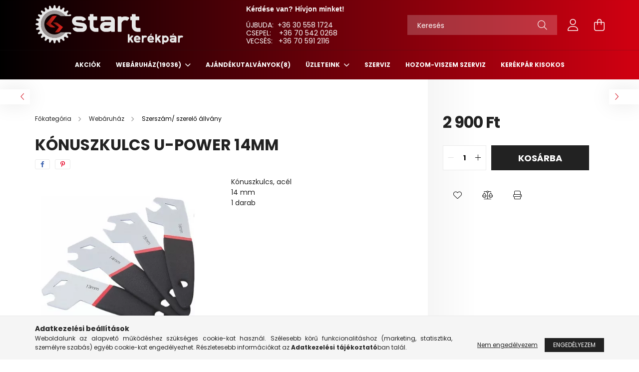

--- FILE ---
content_type: text/html; charset=UTF-8
request_url: https://startkerekpar.hu/Konuszkulcs-U-Power-14mm
body_size: 19704
content:
<!DOCTYPE html>
<html lang="hu">
<head>
    <meta charset="utf-8">
<meta name="description" content="Kónuszkulcs U-Power 14mm, Kónuszkulcs, acél 14 mm 1 darab , www.startkerekpar.hu">
<meta name="robots" content="index, follow">
<meta http-equiv="X-UA-Compatible" content="IE=Edge">
<meta property="og:site_name" content="www.startkerekpar.hu" />
<meta property="og:title" content="Kónuszkulcs U-Power 14mm - www.startkerekpar.hu">
<meta property="og:description" content="Kónuszkulcs U-Power 14mm, Kónuszkulcs, acél 14 mm 1 darab , www.startkerekpar.hu">
<meta property="og:type" content="product">
<meta property="og:url" content="https://startkerekpar.hu/Konuszkulcs-U-Power-14mm">
<meta property="og:image" content="https://startkerekpar.hu/img/52427/47194/47194.webp">
<meta name="mobile-web-app-capable" content="yes">
<meta name="apple-mobile-web-app-capable" content="yes">
<meta name="MobileOptimized" content="320">
<meta name="HandheldFriendly" content="true">

<title>Kónuszkulcs U-Power 14mm - www.startkerekpar.hu</title>


<script>
var service_type="shop";
var shop_url_main="https://startkerekpar.hu";
var actual_lang="hu";
var money_len="0";
var money_thousend=" ";
var money_dec=",";
var shop_id=52427;
var unas_design_url="https:"+"/"+"/"+"startkerekpar.hu"+"/"+"!common_design"+"/"+"base"+"/"+"002102"+"/";
var unas_design_code='002102';
var unas_base_design_code='2100';
var unas_design_ver=4;
var unas_design_subver=4;
var unas_shop_url='https://startkerekpar.hu';
var responsive="yes";
var price_nullcut_disable=1;
var config_plus=new Array();
config_plus['product_tooltip']=1;
config_plus['cart_redirect']=1;
config_plus['money_type']='Ft';
config_plus['money_type_display']='Ft';
var lang_text=new Array();

var UNAS = UNAS || {};
UNAS.shop={"base_url":'https://startkerekpar.hu',"domain":'startkerekpar.hu',"username":'startkerekpar.unas.hu',"id":52427,"lang":'hu',"currency_type":'Ft',"currency_code":'HUF',"currency_rate":'1',"currency_length":0,"base_currency_length":0,"canonical_url":'https://startkerekpar.hu/Konuszkulcs-U-Power-14mm'};
UNAS.design={"code":'002102',"page":'product_details'};
UNAS.api_auth="dce30f18eada41e54ac1884b406c3300";
UNAS.customer={"email":'',"id":0,"group_id":0,"without_registration":0};
UNAS.shop["category_id"]="417508";
UNAS.shop["sku"]="47194";
UNAS.shop["product_id"]="318371672";
UNAS.shop["only_private_customer_can_purchase"] = false;
 

UNAS.text = {
    "button_overlay_close": `Bezár`,
    "popup_window": `Felugró ablak`,
    "list": `lista`,
    "updating_in_progress": `frissítés folyamatban`,
    "updated": `frissítve`,
    "is_opened": `megnyitva`,
    "is_closed": `bezárva`,
    "deleted": `törölve`,
    "consent_granted": `hozzájárulás megadva`,
    "consent_rejected": `hozzájárulás elutasítva`,
    "field_is_incorrect": `mező hibás`,
    "error_title": `Hiba!`,
    "product_variants": `termék változatok`,
    "product_added_to_cart": `A termék a kosárba került`,
    "product_added_to_cart_with_qty_problem": `A termékből csak [qty_added_to_cart] [qty_unit] került kosárba`,
    "product_removed_from_cart": `A termék törölve a kosárból`,
    "reg_title_name": `Név`,
    "reg_title_company_name": `Cégnév`,
    "number_of_items_in_cart": `Kosárban lévő tételek száma`,
    "cart_is_empty": `A kosár üres`,
    "cart_updated": `A kosár frissült`
};


UNAS.text["delete_from_compare"]= `Törlés összehasonlításból`;
UNAS.text["comparison"]= `Összehasonlítás`;

UNAS.text["delete_from_favourites"]= `Törlés a kedvencek közül`;
UNAS.text["add_to_favourites"]= `Kedvencekhez`;






window.lazySizesConfig=window.lazySizesConfig || {};
window.lazySizesConfig.loadMode=1;
window.lazySizesConfig.loadHidden=false;

window.dataLayer = window.dataLayer || [];
function gtag(){dataLayer.push(arguments)};
gtag('js', new Date());
</script>

<script src="https://startkerekpar.hu/!common_packages/jquery/jquery-3.2.1.js?mod_time=1759314984"></script>
<script src="https://startkerekpar.hu/!common_packages/jquery/plugins/migrate/migrate.js?mod_time=1759314984"></script>
<script src="https://startkerekpar.hu/!common_packages/jquery/plugins/autocomplete/autocomplete.js?mod_time=1759314984"></script>
<script src="https://startkerekpar.hu/!common_packages/jquery/plugins/tools/overlay/overlay.js?mod_time=1759314984"></script>
<script src="https://startkerekpar.hu/!common_packages/jquery/plugins/tools/toolbox/toolbox.expose.js?mod_time=1759314984"></script>
<script src="https://startkerekpar.hu/!common_packages/jquery/plugins/lazysizes/lazysizes.min.js?mod_time=1759314984"></script>
<script src="https://startkerekpar.hu/!common_packages/jquery/plugins/lazysizes/plugins/bgset/ls.bgset.min.js?mod_time=1759314984"></script>
<script src="https://startkerekpar.hu/!common_packages/jquery/own/shop_common/exploded/common.js?mod_time=1764831093"></script>
<script src="https://startkerekpar.hu/!common_packages/jquery/own/shop_common/exploded/common_overlay.js?mod_time=1759314984"></script>
<script src="https://startkerekpar.hu/!common_packages/jquery/own/shop_common/exploded/common_shop_popup.js?mod_time=1759314984"></script>
<script src="https://startkerekpar.hu/!common_packages/jquery/own/shop_common/exploded/page_product_details.js?mod_time=1759314984"></script>
<script src="https://startkerekpar.hu/!common_packages/jquery/own/shop_common/exploded/function_favourites.js?mod_time=1759314984"></script>
<script src="https://startkerekpar.hu/!common_packages/jquery/own/shop_common/exploded/function_compare.js?mod_time=1759314984"></script>
<script src="https://startkerekpar.hu/!common_packages/jquery/own/shop_common/exploded/function_product_print.js?mod_time=1759314984"></script>
<script src="https://startkerekpar.hu/!common_packages/jquery/plugins/hoverintent/hoverintent.js?mod_time=1759314984"></script>
<script src="https://startkerekpar.hu/!common_packages/jquery/own/shop_tooltip/shop_tooltip.js?mod_time=1759314984"></script>
<script src="https://startkerekpar.hu/!common_packages/jquery/plugins/responsive_menu/responsive_menu-unas.js?mod_time=1759314984"></script>
<script src="https://startkerekpar.hu/!common_design/base/002100/main.js?mod_time=1759314986"></script>
<script src="https://startkerekpar.hu/!common_packages/jquery/plugins/flickity/v3/flickity.pkgd.min.js?mod_time=1759314984"></script>
<script src="https://startkerekpar.hu/!common_packages/jquery/plugins/toastr/toastr.min.js?mod_time=1759314984"></script>
<script src="https://startkerekpar.hu/!common_packages/jquery/plugins/tippy/popper-2.4.4.min.js?mod_time=1759314984"></script>
<script src="https://startkerekpar.hu/!common_packages/jquery/plugins/tippy/tippy-bundle.umd.min.js?mod_time=1759314984"></script>
<script src="https://startkerekpar.hu/!common_packages/jquery/plugins/photoswipe/photoswipe.min.js?mod_time=1759314984"></script>
<script src="https://startkerekpar.hu/!common_packages/jquery/plugins/photoswipe/photoswipe-ui-default.min.js?mod_time=1759314984"></script>

<link href="https://startkerekpar.hu/temp/shop_52427_00526046f27266c10bdc7fcb0eeb8bae.css?mod_time=1769012581" rel="stylesheet" type="text/css">

<link href="https://startkerekpar.hu/Konuszkulcs-U-Power-14mm" rel="canonical">
    <link id="favicon-32x32" rel="icon" type="image/png" href="https://startkerekpar.hu/!common_design/own/image/favicon_32x32.png" sizes="32x32">
    <link id="favicon-192x192" rel="icon" type="image/png" href="https://startkerekpar.hu/!common_design/own/image/favicon_192x192.png" sizes="192x192">
            <link rel="apple-touch-icon" href="https://startkerekpar.hu/!common_design/own/image/favicon_32x32.png" sizes="32x32">
        <link rel="apple-touch-icon" href="https://startkerekpar.hu/!common_design/own/image/favicon_192x192.png" sizes="192x192">
        <script>
        var google_consent=1;
    
        gtag('consent', 'default', {
           'ad_storage': 'denied',
           'ad_user_data': 'denied',
           'ad_personalization': 'denied',
           'analytics_storage': 'denied',
           'functionality_storage': 'denied',
           'personalization_storage': 'denied',
           'security_storage': 'granted'
        });

    
        gtag('consent', 'update', {
           'ad_storage': 'denied',
           'ad_user_data': 'denied',
           'ad_personalization': 'denied',
           'analytics_storage': 'denied',
           'functionality_storage': 'denied',
           'personalization_storage': 'denied',
           'security_storage': 'granted'
        });

        </script>
    <script async src="https://www.googletagmanager.com/gtag/js?id=UA-81461069-1"></script>    <script>
    gtag('config', 'UA-81461069-1');

          gtag('config', 'G-FLBXF92XTR');
                </script>
        <script>
    var google_analytics=1;

                gtag('event', 'view_item', {
              "currency": "HUF",
              "value": '2900',
              "items": [
                  {
                      "item_id": "47194",
                      "item_name": "Kónuszkulcs U-Power 14mm",
                      "item_category": "Webáruház/Szerszám/ szerelő állvány",
                      "price": '2900'
                  }
              ],
              'non_interaction': true
            });
               </script>
           <script>
        gtag('config', 'AW-962681722');
                </script>
            <script>
        var google_ads=1;

                gtag('event','remarketing', {
            'ecomm_pagetype': 'product',
            'ecomm_prodid': ["47194"],
            'ecomm_totalvalue': 2900        });
            </script>
    

    <meta content="width=device-width, initial-scale=1.0" name="viewport" />
    <link rel="preconnect" href="https://fonts.gstatic.com">
    <link rel="preload" href="https://fonts.googleapis.com/css2?family=Poppins:wght@400;700&display=swap" as="style" />
    <link rel="stylesheet" href="https://fonts.googleapis.com/css2?family=Poppins:wght@400;700&display=swap" media="print" onload="this.media='all'">
    <noscript>
        <link rel="stylesheet" href="https://fonts.googleapis.com/css2?family=Poppins:wght@400;700&display=swap" />
    </noscript>
    
    
    
    
    

    
    
    
            
        
        
        
        
        
    
    
</head>




<body class='design_ver4 design_subver1 design_subver2 design_subver3 design_subver4' id="ud_shop_artdet">
    <div id="fb-root"></div>
    <script>
        window.fbAsyncInit = function() {
            FB.init({
                xfbml            : true,
                version          : 'v22.0'
            });
        };
    </script>
    <script async defer crossorigin="anonymous" src="https://connect.facebook.net/hu_HU/sdk.js"></script>
    <div id="image_to_cart" style="display:none; position:absolute; z-index:100000;"></div>
<div class="overlay_common overlay_warning" id="overlay_cart_add"></div>
<script>$(document).ready(function(){ overlay_init("cart_add",{"onBeforeLoad":false}); });</script>
<div id="overlay_login_outer"></div>	
	<script>
	$(document).ready(function(){
	    var login_redir_init="";

		$("#overlay_login_outer").overlay({
			onBeforeLoad: function() {
                var login_redir_temp=login_redir_init;
                if (login_redir_act!="") {
                    login_redir_temp=login_redir_act;
                    login_redir_act="";
                }

									$.ajax({
						type: "GET",
						async: true,
						url: "https://startkerekpar.hu/shop_ajax/ajax_popup_login.php",
						data: {
							shop_id:"52427",
							lang_master:"hu",
                            login_redir:login_redir_temp,
							explicit:"ok",
							get_ajax:"1"
						},
						success: function(data){
							$("#overlay_login_outer").html(data);
							if (unas_design_ver >= 5) $("#overlay_login_outer").modal('show');
							$('#overlay_login1 input[name=shop_pass_login]').keypress(function(e) {
								var code = e.keyCode ? e.keyCode : e.which;
								if(code.toString() == 13) {		
									document.form_login_overlay.submit();		
								}	
							});	
						}
					});
								},
			top: 50,
			mask: {
	color: "#000000",
	loadSpeed: 200,
	maskId: "exposeMaskOverlay",
	opacity: 0.7
},
			closeOnClick: (config_plus['overlay_close_on_click_forced'] === 1),
			onClose: function(event, overlayIndex) {
				$("#login_redir").val("");
			},
			load: false
		});
		
			});
	function overlay_login() {
		$(document).ready(function(){
			$("#overlay_login_outer").overlay().load();
		});
	}
	function overlay_login_remind() {
        if (unas_design_ver >= 5) {
            $("#overlay_remind").overlay().load();
        } else {
            $(document).ready(function () {
                $("#overlay_login_outer").overlay().close();
                setTimeout('$("#overlay_remind").overlay().load();', 250);
            });
        }
	}

    var login_redir_act="";
    function overlay_login_redir(redir) {
        login_redir_act=redir;
        $("#overlay_login_outer").overlay().load();
    }
	</script>  
	<div class="overlay_common overlay_info" id="overlay_remind"></div>
<script>$(document).ready(function(){ overlay_init("remind",[]); });</script>

	<script>
    	function overlay_login_error_remind() {
		$(document).ready(function(){
			load_login=0;
			$("#overlay_error").overlay().close();
			setTimeout('$("#overlay_remind").overlay().load();', 250);	
		});
	}
	</script>  
	<div class="overlay_common overlay_info" id="overlay_newsletter"></div>
<script>$(document).ready(function(){ overlay_init("newsletter",[]); });</script>

<script>
function overlay_newsletter() {
    $(document).ready(function(){
        $("#overlay_newsletter").overlay().load();
    });
}
</script>
<div class="overlay_common overlay_error" id="overlay_script"></div>
<script>$(document).ready(function(){ overlay_init("script",[]); });</script>
    <script>
    $(document).ready(function() {
        $.ajax({
            type: "GET",
            url: "https://startkerekpar.hu/shop_ajax/ajax_stat.php",
            data: {master_shop_id:"52427",get_ajax:"1"}
        });
    });
    </script>
    

<div id="container" class="no-slideshow  page_shop_artdet_47194 filter-not-exists">
            <header class="header position-relative">
            
            <div class="header-inner">
                <div class="header-container container">
                    <div class="row gutters-5 flex-nowrap justify-content-center align-items-center">
                            <div id="header_logo_img" class="js-element logo col-auto flex-shrink-1 order-2 order-xl-1" data-element-name="header_logo">
        <div class="header_logo-img-container">
            <div class="header_logo-img-wrapper">
                                                            <a href="https://startkerekpar.hu/">                        <picture>
                                                                                    <img                                  width="300" height="80"
                                                                  src="https://startkerekpar.hu/!common_design/custom/startkerekpar.unas.hu/element/layout_hu_header_logo-300x80_2_default.png?time=1683107139"
                                 srcset="https://startkerekpar.hu/!common_design/custom/startkerekpar.unas.hu/element/layout_hu_header_logo-300x80_2_default.png?time=1683107139 1x, https://startkerekpar.hu/!common_design/custom/startkerekpar.unas.hu/element/layout_hu_header_logo-300x80_2_default_retina.png?time=1683107139 2x"
                                 alt="www.startkerekpar.hu"/>
                        </picture>
                        </a>                                                </div>
        </div>
    </div>


                        <div class="header__left col-auto col-xl order-1 order-xl-2">
                            <div class="d-flex align-items-center justify-content-center">
                                <button type="button" class="hamburger__btn js-hamburger-btn dropdown--btn d-xl-none" id="hamburger__btn" aria-label="hamburger button" data-btn-for=".hamburger__dropdown">
                                    <span class="hamburger__btn-icon icon--hamburger"></span>
                                </button>
                                    <div class="js-element header_text_section_2 d-none d-xl-block" data-element-name="header_text_section_2">
        <div class="element__content ">
                            <div class="element__html slide-1"><p><span style="font-family: helvetica, arial, sans-serif;"><strong>Kérdése van? Hívjon minket! </strong></span></p>
<p>&nbsp;</p>
<p>ÚJBUDA:  +36 30 558 1724<a href="tel:+36305581724"></a></p>
<p>CSEPEL:    +36 70 542 0268</p>
<p>VECSÉS:   +36 70 591 2116</p></div>
                    </div>
    </div>

                            </div>
                        </div>

                        <div class="header__right col col-xl-auto order-3 py-3 py-lg-5">
                            <div class="d-flex align-items-center justify-content-end">
                                
                                
                                <div class="search-open-btn d-block d-lg-none icon--search text-center" onclick="toggleSearch();"></div>
                                <div class="search__container">
                                    <div class="search-box position-relative ml-auto container px-0 browser-is-chrome" id="box_search_content">
    <form name="form_include_search" id="form_include_search" action="https://startkerekpar.hu/shop_search.php" method="get">
        <div class="box-search-group mb-0">
            <input data-stay-visible-breakpoint="992" name="search" id="box_search_input" value=""
                   aria-label="Keresés" pattern=".{3,100}" title="Hosszabb kereső kifejezést írjon be!" placeholder="Keresés"
                   type="text" maxlength="100" class="ac_input form-control js-search-input" autocomplete="off" required            >
            <div class="search-box__search-btn-outer input-group-append" title="Keresés">
                <button class="search-btn" aria-label="Keresés">
                    <span class="search-btn-icon icon--search"></span>
                </button>
            </div>
            <div class="search__loading">
                <div class="loading-spinner--small"></div>
            </div>
        </div>
        <div class="search-box__mask"></div>
    </form>
    <div class="ac_results"></div>
</div>
<script>
    $(document).ready(function(){
        $(document).on('smartSearchInputLoseFocus', function(){
            if ($('.js-search-smart-autocomplete').length>0) {
                setTimeout(function(){
                    let height = $(window).height() - ($('.js-search-smart-autocomplete').offset().top - $(window).scrollTop()) - 20;
                    $('.search-smart-autocomplete').css('max-height', height + 'px');
                }, 300);
            }
        });
    });
</script>



                                </div>
                                <div class="profil__container">
                                                <div class="profile">
            <button type="button" class="profile__btn js-profile-btn dropdown--btn" id="profile__btn" data-orders="https://startkerekpar.hu/shop_order_track.php" aria-label="profile button" data-btn-for=".profile__dropdown">
                <span class="profile__btn-icon icon--head"></span>
            </button>
        </div>
    
                                </div>
                                <div class="cart-box__container pr-3 pr-xl-0">
                                    <button class="cart-box__btn dropdown--btn" aria-label="cart button" type="button" data-btn-for=".cart-box__dropdown">
                                        <span class="cart-box__btn-icon icon--cart">
                                                <span id='box_cart_content' class='cart-box'>            </span>
                                        </span>
                                    </button>
                                </div>
                            </div>
                        </div>
                    </div>
                </div>
            </div>
                            <div class="header-menus d-none d-xl-block">
                    <div class="container text-center position-relative">
                        <ul class="main-menus d-none d-lg-flex justify-content-center text-left js-main-menus-content cat-menus level-0 plus-menus level-0" data-level="0">
                                <li class='cat-menu  is-spec-item js-cat-menu-akcio' data-id="akcio">

        <span class="cat-menu__name font-weight-bold">
                            <a class='cat-menu__link font-weight-bold' href='https://startkerekpar.hu/shop_artspec.php?artspec=1' >
                            Akciók            </a>
        </span>

            </li>
    <li class='cat-menu  has-child js-cat-menu-310612' data-id="310612">

        <span class="cat-menu__name font-weight-bold">
                            <a class='cat-menu__link font-weight-bold' href='#' >
                            Webáruház<span class="cat-menu__count round-bracket-around">19036</span>            </a>
        </span>

        			    <div class="cat-menu__sublist js-sublist level-1 ">
        <div class="sublist-inner js-sublist-inner ps__child--consume">
            <div class="cat-menu__sublist-inner d-flex">
                <div class="flex-grow-1">
                    <ul class="cat-menus level-1 row" data-level="cat-level-1">
                                                    <li class="col-2 mb-5 cat-menu has-child js-cat-menu-377023" data-id="377023">
                                <span class="cat-menu__name text-uppercase font-weight-bold" >
                                    <a class="cat-menu__link" href="https://startkerekpar.hu/sct/377023/Kerekparok" >
                                    Kerékpárok
                                        <span class="cat-menu__count round-bracket-around">2901</span>                                    </a>
                                </span>
                                                                        <div class="cat-menu__list level-2">
        <ul class="cat-menus level-2" data-level="cat-level-2">
                            <li class="cat-menu js-cat-menu-686030" data-id="686030">
                    <span class="cat-menu__name" >
                        <a class="cat-menu__link" href="https://startkerekpar.hu/sct/686030/Gyerek-kerekparok" >                        Gyerek kerékpárok
                            <span class="cat-menu__count round-bracket-around">335</span>                        </a>                    </span>
                                    </li>
                            <li class="cat-menu js-cat-menu-278281" data-id="278281">
                    <span class="cat-menu__name" >
                        <a class="cat-menu__link" href="https://startkerekpar.hu/sct/278281/MTB" >                        MTB
                            <span class="cat-menu__count round-bracket-around">582</span>                        </a>                    </span>
                                    </li>
                            <li class="cat-menu js-cat-menu-490486" data-id="490486">
                    <span class="cat-menu__name" >
                        <a class="cat-menu__link" href="https://startkerekpar.hu/sct/490486/Cross" >                        Cross
                            <span class="cat-menu__count round-bracket-around">339</span>                        </a>                    </span>
                                    </li>
                            <li class="cat-menu js-cat-menu-962035" data-id="962035">
                    <span class="cat-menu__name" >
                        <a class="cat-menu__link" href="https://startkerekpar.hu/sct/962035/Trekking" >                        Trekking
                            <span class="cat-menu__count round-bracket-around">362</span>                        </a>                    </span>
                                    </li>
                            <li class="cat-menu js-cat-menu-648832" data-id="648832">
                    <span class="cat-menu__name" >
                        <a class="cat-menu__link" href="https://startkerekpar.hu/sct/648832/Varosi-City" >                        Városi/ City
                            <span class="cat-menu__count round-bracket-around">444</span>                        </a>                    </span>
                                    </li>
                            <li class="cat-menu js-cat-menu-103220" data-id="103220">
                    <span class="cat-menu__name" >
                        <a class="cat-menu__link" href="https://startkerekpar.hu/sct/103220/Fitness" >                        Fitness
                            <span class="cat-menu__count round-bracket-around">80</span>                        </a>                    </span>
                                    </li>
                            <li class="cat-menu js-cat-menu-360560" data-id="360560">
                    <span class="cat-menu__name" >
                        <a class="cat-menu__link" href="https://startkerekpar.hu/E-BIKE" >                        E-Bike
                            <span class="cat-menu__count round-bracket-around">318</span>                        </a>                    </span>
                                    </li>
                                        <li class="cat-menu">
                    <a class="cat-menu__link cat-menu__all-cat font-s icon--a-chevron-right" href="https://startkerekpar.hu/sct/377023/Kerekparok">További kategóriák</a>
                </li>
                    </ul>
    </div>


                                                            </li>
                                                    <li class="col-2 mb-5 cat-menu has-child js-cat-menu-325391" data-id="325391">
                                <span class="cat-menu__name text-uppercase font-weight-bold" >
                                    <a class="cat-menu__link" href="https://startkerekpar.hu/sct/325391/Fek" >
                                    Fék
                                        <span class="cat-menu__count round-bracket-around">1214</span>                                    </a>
                                </span>
                                                                        <div class="cat-menu__list level-2">
        <ul class="cat-menus level-2" data-level="cat-level-2">
                            <li class="cat-menu js-cat-menu-924908" data-id="924908">
                    <span class="cat-menu__name" >
                        <a class="cat-menu__link" href="https://startkerekpar.hu/sct/924908/Fek" >                        Fék
                            <span class="cat-menu__count round-bracket-around">167</span>                        </a>                    </span>
                                    </li>
                            <li class="cat-menu js-cat-menu-558044" data-id="558044">
                    <span class="cat-menu__name" >
                        <a class="cat-menu__link" href="https://startkerekpar.hu/sct/558044/Fekkar" >                        Fékkar
                            <span class="cat-menu__count round-bracket-around">173</span>                        </a>                    </span>
                                    </li>
                            <li class="cat-menu js-cat-menu-184900" data-id="184900">
                    <span class="cat-menu__name" >
                        <a class="cat-menu__link" href="https://startkerekpar.hu/sct/184900/Fekalkatresz" >                        Fékalkatrész
                            <span class="cat-menu__count round-bracket-around">352</span>                        </a>                    </span>
                                    </li>
                            <li class="cat-menu js-cat-menu-910788" data-id="910788">
                    <span class="cat-menu__name" >
                        <a class="cat-menu__link" href="https://startkerekpar.hu/sct/910788/Fekpofa" >                        Fékpofa
                            <span class="cat-menu__count round-bracket-around">353</span>                        </a>                    </span>
                                    </li>
                            <li class="cat-menu js-cat-menu-869234" data-id="869234">
                    <span class="cat-menu__name" >
                        <a class="cat-menu__link" href="https://startkerekpar.hu/sct/869234/Fektarcsa" >                        Féktárcsa
                            <span class="cat-menu__count round-bracket-around">104</span>                        </a>                    </span>
                                    </li>
                            <li class="cat-menu js-cat-menu-245148" data-id="245148">
                    <span class="cat-menu__name" >
                        <a class="cat-menu__link" href="https://startkerekpar.hu/spl/245148/Fekadapter" >                        Fékadapter
                            <span class="cat-menu__count round-bracket-around">63</span>                        </a>                    </span>
                                    </li>
                            <li class="cat-menu js-cat-menu-540375" data-id="540375">
                    <span class="cat-menu__name" >
                        <a class="cat-menu__link" href="https://startkerekpar.hu/spl/540375/CenterLock-adapter" >                        CenterLock adapter
                            <span class="cat-menu__count round-bracket-around">2</span>                        </a>                    </span>
                                    </li>
                                </ul>
    </div>


                                                            </li>
                                                    <li class="col-2 mb-5 cat-menu has-child js-cat-menu-334000" data-id="334000">
                                <span class="cat-menu__name text-uppercase font-weight-bold" >
                                    <a class="cat-menu__link" href="https://startkerekpar.hu/sct/334000/Hajtas" >
                                    Hajtás
                                        <span class="cat-menu__count round-bracket-around">1597</span>                                    </a>
                                </span>
                                                                        <div class="cat-menu__list level-2">
        <ul class="cat-menus level-2" data-level="cat-level-2">
                            <li class="cat-menu js-cat-menu-354329" data-id="354329">
                    <span class="cat-menu__name" >
                        <a class="cat-menu__link" href="https://startkerekpar.hu/sct/354329/Fogaskoszoru" >                        Fogaskoszorú
                            <span class="cat-menu__count round-bracket-around">288</span>                        </a>                    </span>
                                    </li>
                            <li class="cat-menu js-cat-menu-256340" data-id="256340">
                    <span class="cat-menu__name" >
                        <a class="cat-menu__link" href="https://startkerekpar.hu/sct/256340/Hajtomu" >                        Hajtómű
                            <span class="cat-menu__count round-bracket-around">244</span>                        </a>                    </span>
                                    </li>
                            <li class="cat-menu js-cat-menu-605195" data-id="605195">
                    <span class="cat-menu__name" >
                        <a class="cat-menu__link" href="https://startkerekpar.hu/sct/605195/Hajtomu-alkatresz" >                        Hajtómű alkatrész
                            <span class="cat-menu__count round-bracket-around">356</span>                        </a>                    </span>
                                    </li>
                            <li class="cat-menu js-cat-menu-692670" data-id="692670">
                    <span class="cat-menu__name" >
                        <a class="cat-menu__link" href="https://startkerekpar.hu/sct/692670/Monoblokk" >                        Monoblokk
                            <span class="cat-menu__count round-bracket-around">152</span>                        </a>                    </span>
                                    </li>
                            <li class="cat-menu js-cat-menu-466134" data-id="466134">
                    <span class="cat-menu__name" >
                        <a class="cat-menu__link" href="https://startkerekpar.hu/spl/466134/Integralt-csapagy" >                        Integrált csapágy
                            <span class="cat-menu__count round-bracket-around">17</span>                        </a>                    </span>
                                    </li>
                            <li class="cat-menu js-cat-menu-870546" data-id="870546">
                    <span class="cat-menu__name" >
                        <a class="cat-menu__link" href="https://startkerekpar.hu/sct/870546/Pedal" >                        Pedál
                            <span class="cat-menu__count round-bracket-around">298</span>                        </a>                    </span>
                                    </li>
                            <li class="cat-menu js-cat-menu-369693" data-id="369693">
                    <span class="cat-menu__name" >
                        <a class="cat-menu__link" href="https://startkerekpar.hu/sct/369693/Lanc" >                        Lánc
                            <span class="cat-menu__count round-bracket-around">213</span>                        </a>                    </span>
                                    </li>
                                        <li class="cat-menu">
                    <a class="cat-menu__link cat-menu__all-cat font-s icon--a-chevron-right" href="https://startkerekpar.hu/sct/334000/Hajtas">További kategóriák</a>
                </li>
                    </ul>
    </div>


                                                            </li>
                                                    <li class="col-2 mb-5 cat-menu has-child js-cat-menu-398241" data-id="398241">
                                <span class="cat-menu__name text-uppercase font-weight-bold" >
                                    <a class="cat-menu__link" href="https://startkerekpar.hu/sct/398241/Kerek" >
                                    Kerék
                                        <span class="cat-menu__count round-bracket-around">2857</span>                                    </a>
                                </span>
                                                                        <div class="cat-menu__list level-2">
        <ul class="cat-menus level-2" data-level="cat-level-2">
                            <li class="cat-menu js-cat-menu-432211" data-id="432211">
                    <span class="cat-menu__name" >
                        <a class="cat-menu__link" href="https://startkerekpar.hu/sct/432211/Elso-AGY" >                        Első - AGY
                            <span class="cat-menu__count round-bracket-around">127</span>                        </a>                    </span>
                                    </li>
                            <li class="cat-menu js-cat-menu-914051" data-id="914051">
                    <span class="cat-menu__name" >
                        <a class="cat-menu__link" href="https://startkerekpar.hu/sct/914051/Hatso-AGY" >                        Hátsó- AGY
                            <span class="cat-menu__count round-bracket-around">109</span>                        </a>                    </span>
                                    </li>
                            <li class="cat-menu js-cat-menu-633553" data-id="633553">
                    <span class="cat-menu__name" >
                        <a class="cat-menu__link" href="https://startkerekpar.hu/sct/633553/AGY-alkatresz" >                        AGY alkatrész
                            <span class="cat-menu__count round-bracket-around">197</span>                        </a>                    </span>
                                    </li>
                            <li class="cat-menu js-cat-menu-131854" data-id="131854">
                    <span class="cat-menu__name" >
                        <a class="cat-menu__link" href="https://startkerekpar.hu/sct/131854/Belso" >                        Belső
                            <span class="cat-menu__count round-bracket-around">582</span>                        </a>                    </span>
                                    </li>
                            <li class="cat-menu js-cat-menu-218399" data-id="218399">
                    <span class="cat-menu__name" >
                        <a class="cat-menu__link" href="https://startkerekpar.hu/spl/218399/Defektvedelem" >                        Defektvédelem
                            <span class="cat-menu__count round-bracket-around">106</span>                        </a>                    </span>
                                    </li>
                            <li class="cat-menu js-cat-menu-176520" data-id="176520">
                    <span class="cat-menu__name" >
                        <a class="cat-menu__link" href="https://startkerekpar.hu/sct/176520/Gumikopeny" >                        Gumiköpeny
                            <span class="cat-menu__count round-bracket-around">988</span>                        </a>                    </span>
                                    </li>
                            <li class="cat-menu js-cat-menu-968375" data-id="968375">
                    <span class="cat-menu__name" >
                        <a class="cat-menu__link" href="https://startkerekpar.hu/sct/968375/Felni" >                        Felni
                            <span class="cat-menu__count round-bracket-around">112</span>                        </a>                    </span>
                                    </li>
                                        <li class="cat-menu">
                    <a class="cat-menu__link cat-menu__all-cat font-s icon--a-chevron-right" href="https://startkerekpar.hu/sct/398241/Kerek">További kategóriák</a>
                </li>
                    </ul>
    </div>


                                                            </li>
                                                    <li class="col-2 mb-5 cat-menu has-child js-cat-menu-469645" data-id="469645">
                                <span class="cat-menu__name text-uppercase font-weight-bold" >
                                    <a class="cat-menu__link" href="https://startkerekpar.hu/sct/469645/Kormany" >
                                    Kormány
                                        <span class="cat-menu__count round-bracket-around">1234</span>                                    </a>
                                </span>
                                                                        <div class="cat-menu__list level-2">
        <ul class="cat-menus level-2" data-level="cat-level-2">
                            <li class="cat-menu js-cat-menu-679559" data-id="679559">
                    <span class="cat-menu__name" >
                        <a class="cat-menu__link" href="https://startkerekpar.hu/sct/679559/Kormany" >                        Kormány
                            <span class="cat-menu__count round-bracket-around">234</span>                        </a>                    </span>
                                    </li>
                            <li class="cat-menu js-cat-menu-634575" data-id="634575">
                    <span class="cat-menu__name" >
                        <a class="cat-menu__link" href="https://startkerekpar.hu/sct/634575/Kormanycsapagy" >                        Kormánycsapágy
                            <span class="cat-menu__count round-bracket-around">183</span>                        </a>                    </span>
                                    </li>
                            <li class="cat-menu js-cat-menu-522154" data-id="522154">
                    <span class="cat-menu__name" >
                        <a class="cat-menu__link" href="https://startkerekpar.hu/sct/522154/Kormanyfej" >                        Kormányfej
                            <span class="cat-menu__count round-bracket-around">356</span>                        </a>                    </span>
                                    </li>
                            <li class="cat-menu js-cat-menu-540593" data-id="540593">
                    <span class="cat-menu__name" >
                        <a class="cat-menu__link" href="https://startkerekpar.hu/spl/540593/Kormanyszarv" >                        Kormányszarv
                            <span class="cat-menu__count round-bracket-around">19</span>                        </a>                    </span>
                                    </li>
                            <li class="cat-menu js-cat-menu-104544" data-id="104544">
                    <span class="cat-menu__name" >
                        <a class="cat-menu__link" href="https://startkerekpar.hu/spl/104544/Kormany-markolat" >                        Kormány markolat
                            <span class="cat-menu__count round-bracket-around">340</span>                        </a>                    </span>
                                    </li>
                            <li class="cat-menu js-cat-menu-406197" data-id="406197">
                    <span class="cat-menu__name" >
                        <a class="cat-menu__link" href="https://startkerekpar.hu/spl/406197/Kormanyveg-dugo" >                         Kormányvég dugó
                            <span class="cat-menu__count round-bracket-around">11</span>                        </a>                    </span>
                                    </li>
                            <li class="cat-menu js-cat-menu-801304" data-id="801304">
                    <span class="cat-menu__name" >
                        <a class="cat-menu__link" href="https://startkerekpar.hu/spl/801304/Kormany-bandazs" >                        Kormány bandázs
                            <span class="cat-menu__count round-bracket-around">91</span>                        </a>                    </span>
                                    </li>
                                </ul>
    </div>


                                                            </li>
                                                    <li class="col-2 mb-5 cat-menu has-child js-cat-menu-501428" data-id="501428">
                                <span class="cat-menu__name text-uppercase font-weight-bold" >
                                    <a class="cat-menu__link" href="https://startkerekpar.hu/sct/501428/Vaz" >
                                    Váz
                                        <span class="cat-menu__count round-bracket-around">480</span>                                    </a>
                                </span>
                                                                        <div class="cat-menu__list level-2">
        <ul class="cat-menus level-2" data-level="cat-level-2">
                            <li class="cat-menu js-cat-menu-520598" data-id="520598">
                    <span class="cat-menu__name" >
                        <a class="cat-menu__link" href="https://startkerekpar.hu/sct/520598/Vaz" >                        Váz
                            <span class="cat-menu__count round-bracket-around">170</span>                        </a>                    </span>
                                    </li>
                            <li class="cat-menu js-cat-menu-973775" data-id="973775">
                    <span class="cat-menu__name" >
                        <a class="cat-menu__link" href="https://startkerekpar.hu/sct/973775/Vaz-alkatresz" >                        Váz alkatrész
                            <span class="cat-menu__count round-bracket-around">310</span>                        </a>                    </span>
                                    </li>
                                </ul>
    </div>


                                                            </li>
                                                    <li class="col-2 mb-5 cat-menu has-child js-cat-menu-939535" data-id="939535">
                                <span class="cat-menu__name text-uppercase font-weight-bold" >
                                    <a class="cat-menu__link" href="https://startkerekpar.hu/sct/939535/Villa" >
                                    Villa
                                        <span class="cat-menu__count round-bracket-around">413</span>                                    </a>
                                </span>
                                                                        <div class="cat-menu__list level-2">
        <ul class="cat-menus level-2" data-level="cat-level-2">
                            <li class="cat-menu js-cat-menu-189069" data-id="189069">
                    <span class="cat-menu__name" >
                        <a class="cat-menu__link" href="https://startkerekpar.hu/sct/189069/Teleszkop" >                        Teleszkóp
                            <span class="cat-menu__count round-bracket-around">196</span>                        </a>                    </span>
                                    </li>
                            <li class="cat-menu js-cat-menu-538777" data-id="538777">
                    <span class="cat-menu__name" >
                        <a class="cat-menu__link" href="https://startkerekpar.hu/sct/538777/Teleszkop-alkatresz" >                        Teleszkóp alkatrész
                            <span class="cat-menu__count round-bracket-around">154</span>                        </a>                    </span>
                                    </li>
                            <li class="cat-menu js-cat-menu-941941" data-id="941941">
                    <span class="cat-menu__name" >
                        <a class="cat-menu__link" href="https://startkerekpar.hu/sct/941941/Merev-villa" >                        Merev villa
                            <span class="cat-menu__count round-bracket-around">63</span>                        </a>                    </span>
                                    </li>
                                </ul>
    </div>


                                                            </li>
                                                    <li class="col-2 mb-5 cat-menu has-child js-cat-menu-799823" data-id="799823">
                                <span class="cat-menu__name text-uppercase font-weight-bold" >
                                    <a class="cat-menu__link" href="https://startkerekpar.hu/sct/799823/Valtas" >
                                    Váltás
                                        <span class="cat-menu__count round-bracket-around">675</span>                                    </a>
                                </span>
                                                                        <div class="cat-menu__list level-2">
        <ul class="cat-menus level-2" data-level="cat-level-2">
                            <li class="cat-menu js-cat-menu-693189" data-id="693189">
                    <span class="cat-menu__name" >
                        <a class="cat-menu__link" href="https://startkerekpar.hu/sct/693189/Valto" >                        Váltó
                            <span class="cat-menu__count round-bracket-around">369</span>                        </a>                    </span>
                                    </li>
                            <li class="cat-menu js-cat-menu-187729" data-id="187729">
                    <span class="cat-menu__name" >
                        <a class="cat-menu__link" href="https://startkerekpar.hu/sct/187729/Valtokar" >                        Váltókar
                            <span class="cat-menu__count round-bracket-around">152</span>                        </a>                    </span>
                                    </li>
                            <li class="cat-menu js-cat-menu-723766" data-id="723766">
                    <span class="cat-menu__name" >
                        <a class="cat-menu__link" href="https://startkerekpar.hu/sct/723766/Fekvalto-kar" >                        Fékváltó kar
                            <span class="cat-menu__count round-bracket-around">28</span>                        </a>                    </span>
                                    </li>
                            <li class="cat-menu js-cat-menu-548151" data-id="548151">
                    <span class="cat-menu__name" >
                        <a class="cat-menu__link" href="https://startkerekpar.hu/spl/548151/Valtobowden" >                        Váltóbowden
                            <span class="cat-menu__count round-bracket-around">91</span>                        </a>                    </span>
                                    </li>
                            <li class="cat-menu js-cat-menu-568779" data-id="568779">
                    <span class="cat-menu__name" >
                        <a class="cat-menu__link" href="https://startkerekpar.hu/spl/568779/Valto-bowdenhaz" >                        Váltó bowdenház
                            <span class="cat-menu__count round-bracket-around">23</span>                        </a>                    </span>
                                    </li>
                            <li class="cat-menu js-cat-menu-972226" data-id="972226">
                    <span class="cat-menu__name" >
                        <a class="cat-menu__link" href="https://startkerekpar.hu/spl/972226/Valto-bowdenszett" >                        Váltó bowdenszett
                            <span class="cat-menu__count round-bracket-around">12</span>                        </a>                    </span>
                                    </li>
                                </ul>
    </div>


                                                            </li>
                                                    <li class="col-2 mb-5 cat-menu has-child js-cat-menu-166310" data-id="166310">
                                <span class="cat-menu__name text-uppercase font-weight-bold" >
                                    <a class="cat-menu__link" href="https://startkerekpar.hu/sct/166310/Nyereg" >
                                    Nyereg
                                        <span class="cat-menu__count round-bracket-around">790</span>                                    </a>
                                </span>
                                                                        <div class="cat-menu__list level-2">
        <ul class="cat-menus level-2" data-level="cat-level-2">
                            <li class="cat-menu js-cat-menu-213005" data-id="213005">
                    <span class="cat-menu__name" >
                        <a class="cat-menu__link" href="https://startkerekpar.hu/spl/213005/Nyereg" >                        Nyereg
                            <span class="cat-menu__count round-bracket-around">355</span>                        </a>                    </span>
                                    </li>
                            <li class="cat-menu js-cat-menu-424029" data-id="424029">
                    <span class="cat-menu__name" >
                        <a class="cat-menu__link" href="https://startkerekpar.hu/sct/424029/Nyeregcso" >                        Nyeregcső
                            <span class="cat-menu__count round-bracket-around">243</span>                        </a>                    </span>
                                    </li>
                            <li class="cat-menu js-cat-menu-697312" data-id="697312">
                    <span class="cat-menu__name" >
                        <a class="cat-menu__link" href="https://startkerekpar.hu/spl/697312/Nyeregcso-atalakito" >                        Nyeregcső átalakító
                            <span class="cat-menu__count round-bracket-around">10</span>                        </a>                    </span>
                                    </li>
                            <li class="cat-menu js-cat-menu-720683" data-id="720683">
                    <span class="cat-menu__name" >
                        <a class="cat-menu__link" href="https://startkerekpar.hu/spl/720683/Nyeregcso-bilincs" >                        Nyeregcső bilincs
                            <span class="cat-menu__count round-bracket-around">117</span>                        </a>                    </span>
                                    </li>
                            <li class="cat-menu js-cat-menu-481443" data-id="481443">
                    <span class="cat-menu__name" >
                        <a class="cat-menu__link" href="https://startkerekpar.hu/spl/481443/Nyereg-alkatresz" >                        Nyereg alkatrész
                            <span class="cat-menu__count round-bracket-around">65</span>                        </a>                    </span>
                                    </li>
                                </ul>
    </div>


                                                            </li>
                                                    <li class="col-2 mb-5 cat-menu has-child js-cat-menu-365612" data-id="365612">
                                <span class="cat-menu__name text-uppercase font-weight-bold" >
                                    <a class="cat-menu__link" href="https://startkerekpar.hu/sct/365612/Rugostag" >
                                    Rugóstag
                                        <span class="cat-menu__count round-bracket-around">26</span>                                    </a>
                                </span>
                                                                        <div class="cat-menu__list level-2">
        <ul class="cat-menus level-2" data-level="cat-level-2">
                            <li class="cat-menu js-cat-menu-358809" data-id="358809">
                    <span class="cat-menu__name" >
                        <a class="cat-menu__link" href="https://startkerekpar.hu/spl/358809/Levegos-tagok" >                        Levegős tagok
                            <span class="cat-menu__count round-bracket-around">0</span>                        </a>                    </span>
                                    </li>
                            <li class="cat-menu js-cat-menu-379075" data-id="379075">
                    <span class="cat-menu__name" >
                        <a class="cat-menu__link" href="https://startkerekpar.hu/spl/379075/Rugos-tagok" >                        Rugós tagok
                            <span class="cat-menu__count round-bracket-around">25</span>                        </a>                    </span>
                                    </li>
                            <li class="cat-menu js-cat-menu-902594" data-id="902594">
                    <span class="cat-menu__name" >
                        <a class="cat-menu__link" href="https://startkerekpar.hu/spl/902594/Rugok" >                        Rugók
                            <span class="cat-menu__count round-bracket-around">0</span>                        </a>                    </span>
                                    </li>
                            <li class="cat-menu js-cat-menu-783178" data-id="783178">
                    <span class="cat-menu__name" >
                        <a class="cat-menu__link" href="https://startkerekpar.hu/spl/783178/Alkatresz" >                        Alkatrész
                            <span class="cat-menu__count round-bracket-around">1</span>                        </a>                    </span>
                                    </li>
                                </ul>
    </div>


                                                            </li>
                                                    <li class="col-2 mb-5 cat-menu has-child js-cat-menu-450110" data-id="450110">
                                <span class="cat-menu__name text-uppercase font-weight-bold" >
                                    <a class="cat-menu__link" href="https://startkerekpar.hu/sct/450110/Szallitas" >
                                    Szállítás
                                        <span class="cat-menu__count round-bracket-around">134</span>                                    </a>
                                </span>
                                                                        <div class="cat-menu__list level-2">
        <ul class="cat-menus level-2" data-level="cat-level-2">
                            <li class="cat-menu js-cat-menu-678191" data-id="678191">
                    <span class="cat-menu__name" >
                        <a class="cat-menu__link" href="https://startkerekpar.hu/sct/678191/Kerekparszallito" >                        Kerékpárszállító
                            <span class="cat-menu__count round-bracket-around">129</span>                        </a>                    </span>
                                    </li>
                            <li class="cat-menu js-cat-menu-441476" data-id="441476">
                    <span class="cat-menu__name" >
                        <a class="cat-menu__link" href="https://startkerekpar.hu/spl/441476/Szallitotaskak" >                        Szállítótáskák
                            <span class="cat-menu__count round-bracket-around">3</span>                        </a>                    </span>
                                    </li>
                                </ul>
    </div>


                                                            </li>
                                                    <li class="col-2 mb-5 cat-menu has-child js-cat-menu-561974" data-id="561974">
                                <span class="cat-menu__name text-uppercase font-weight-bold" >
                                    <a class="cat-menu__link" href="https://startkerekpar.hu/sct/561974/Ruhazat" >
                                    Ruházat
                                        <span class="cat-menu__count round-bracket-around">2822</span>                                    </a>
                                </span>
                                                                        <div class="cat-menu__list level-2">
        <ul class="cat-menus level-2" data-level="cat-level-2">
                            <li class="cat-menu js-cat-menu-826197" data-id="826197">
                    <span class="cat-menu__name" >
                        <a class="cat-menu__link" href="https://startkerekpar.hu/spl/826197/Alsoruhazat" >                        Alsóruházat
                            <span class="cat-menu__count round-bracket-around">219</span>                        </a>                    </span>
                                    </li>
                            <li class="cat-menu js-cat-menu-918714" data-id="918714">
                    <span class="cat-menu__name" >
                        <a class="cat-menu__link" href="https://startkerekpar.hu/spl/918714/Felso-ruhazat" >                        Felső ruházat
                            <span class="cat-menu__count round-bracket-around">209</span>                        </a>                    </span>
                                    </li>
                            <li class="cat-menu js-cat-menu-898508" data-id="898508">
                    <span class="cat-menu__name" >
                        <a class="cat-menu__link" href="https://startkerekpar.hu/sct/898508/Cipo" >                        Cipő
                            <span class="cat-menu__count round-bracket-around">706</span>                        </a>                    </span>
                                    </li>
                            <li class="cat-menu js-cat-menu-806976" data-id="806976">
                    <span class="cat-menu__name" >
                        <a class="cat-menu__link" href="https://startkerekpar.hu/spl/806976/Kesztyu" >                        Kesztyű
                            <span class="cat-menu__count round-bracket-around">657</span>                        </a>                    </span>
                                    </li>
                            <li class="cat-menu js-cat-menu-496466" data-id="496466">
                    <span class="cat-menu__name" >
                        <a class="cat-menu__link" href="https://startkerekpar.hu/sct/496466/Melegito" >                        Melegítő
                            <span class="cat-menu__count round-bracket-around">136</span>                        </a>                    </span>
                                    </li>
                            <li class="cat-menu js-cat-menu-705395" data-id="705395">
                    <span class="cat-menu__name" >
                        <a class="cat-menu__link" href="https://startkerekpar.hu/spl/705395/Mez" >                        Mez
                            <span class="cat-menu__count round-bracket-around">280</span>                        </a>                    </span>
                                    </li>
                            <li class="cat-menu js-cat-menu-845643" data-id="845643">
                    <span class="cat-menu__name" >
                        <a class="cat-menu__link" href="https://startkerekpar.hu/spl/845643/Protektor" >                        Protektor
                            <span class="cat-menu__count round-bracket-around">13</span>                        </a>                    </span>
                                    </li>
                                        <li class="cat-menu">
                    <a class="cat-menu__link cat-menu__all-cat font-s icon--a-chevron-right" href="https://startkerekpar.hu/sct/561974/Ruhazat">További kategóriák</a>
                </li>
                    </ul>
    </div>


                                                            </li>
                                                    <li class="col-2 mb-5 cat-menu js-cat-menu-704929" data-id="704929">
                                <span class="cat-menu__name text-uppercase font-weight-bold" >
                                    <a class="cat-menu__link" href="https://startkerekpar.hu/spl/704929/Tarolas" >
                                    Tárolás
                                        <span class="cat-menu__count round-bracket-around">53</span>                                    </a>
                                </span>
                                                            </li>
                                                    <li class="col-2 mb-5 cat-menu js-cat-menu-417508" data-id="417508">
                                <span class="cat-menu__name text-uppercase font-weight-bold" >
                                    <a class="cat-menu__link" href="https://startkerekpar.hu/spl/417508/Szerszam-szerelo-allvany" >
                                    Szerszám/ szerelő állvány
                                        <span class="cat-menu__count round-bracket-around">561</span>                                    </a>
                                </span>
                                                            </li>
                                                    <li class="col-2 mb-5 cat-menu js-cat-menu-679306" data-id="679306">
                                <span class="cat-menu__name text-uppercase font-weight-bold" >
                                    <a class="cat-menu__link" href="https://startkerekpar.hu/spl/679306/Promocios-termekek" >
                                    Promóciós termékek
                                        <span class="cat-menu__count round-bracket-around">45</span>                                    </a>
                                </span>
                                                            </li>
                                                    <li class="col-2 mb-5 cat-menu js-cat-menu-548265" data-id="548265">
                                <span class="cat-menu__name text-uppercase font-weight-bold" >
                                    <a class="cat-menu__link" href="https://startkerekpar.hu/spl/548265/Gorgo-Gorgo-alkatreszek" >
                                    Görgő / Görgő alkatrészek
                                        <span class="cat-menu__count round-bracket-around">39</span>                                    </a>
                                </span>
                                                            </li>
                                                    <li class="col-2 mb-5 cat-menu has-child js-cat-menu-436368" data-id="436368">
                                <span class="cat-menu__name text-uppercase font-weight-bold" >
                                    <a class="cat-menu__link" href="https://startkerekpar.hu/kiegeszito" >
                                    Kiegészítők
                                        <span class="cat-menu__count round-bracket-around">3195</span>                                    </a>
                                </span>
                                                                        <div class="cat-menu__list level-2">
        <ul class="cat-menus level-2" data-level="cat-level-2">
                            <li class="cat-menu js-cat-menu-590207" data-id="590207">
                    <span class="cat-menu__name" >
                        <a class="cat-menu__link" href="https://startkerekpar.hu/sct/590207/Aramforras" >                        Áramforrás
                            <span class="cat-menu__count round-bracket-around">53</span>                        </a>                    </span>
                                    </li>
                            <li class="cat-menu js-cat-menu-877578" data-id="877578">
                    <span class="cat-menu__name" >
                        <a class="cat-menu__link" href="https://startkerekpar.hu/computer" >                        Computer
                            <span class="cat-menu__count round-bracket-around">186</span>                        </a>                    </span>
                                    </li>
                            <li class="cat-menu js-cat-menu-896638" data-id="896638">
                    <span class="cat-menu__name" >
                        <a class="cat-menu__link" href="https://startkerekpar.hu/csomagtarto" >                        Csomagtartó
                            <span class="cat-menu__count round-bracket-around">86</span>                        </a>                    </span>
                                    </li>
                            <li class="cat-menu js-cat-menu-170419" data-id="170419">
                    <span class="cat-menu__name" >
                        <a class="cat-menu__link" href="https://startkerekpar.hu/gyermekules" >                        Gyerekülés
                            <span class="cat-menu__count round-bracket-around">257</span>                        </a>                    </span>
                                    </li>
                            <li class="cat-menu js-cat-menu-593219" data-id="593219">
                    <span class="cat-menu__name" >
                        <a class="cat-menu__link" href="https://startkerekpar.hu/zar" >                        Gyorszár
                            <span class="cat-menu__count round-bracket-around">37</span>                        </a>                    </span>
                                    </li>
                            <li class="cat-menu js-cat-menu-302948" data-id="302948">
                    <span class="cat-menu__name" >
                        <a class="cat-menu__link" href="https://startkerekpar.hu/kitamaszto" >                        Kitámasztó
                            <span class="cat-menu__count round-bracket-around">105</span>                        </a>                    </span>
                                    </li>
                            <li class="cat-menu js-cat-menu-720525" data-id="720525">
                    <span class="cat-menu__name" >
                        <a class="cat-menu__link" href="https://startkerekpar.hu/kosar" >                        Kosár
                            <span class="cat-menu__count round-bracket-around">170</span>                        </a>                    </span>
                                    </li>
                                        <li class="cat-menu">
                    <a class="cat-menu__link cat-menu__all-cat font-s icon--a-chevron-right" href="https://startkerekpar.hu/kiegeszito">További kategóriák</a>
                </li>
                    </ul>
    </div>


                                                            </li>
                                            </ul>
                </div>
                            </div>
        </div>
    </div>


            </li>
    <li class='cat-menu  js-cat-menu-510695' data-id="510695">

        <span class="cat-menu__name font-weight-bold">
                            <a class='cat-menu__link font-weight-bold' href='https://startkerekpar.hu/ajandek' >
                            Ajándékutalványok<span class="cat-menu__count round-bracket-around">8</span>            </a>
        </span>

            </li>

<script>
    $(document).ready(function () {
                    $('.cat-menu.has-child > .cat-menu__name').click(function () {
                let thisCatMenu = $(this).parent();
                let thisMainMenusContent = $('.js-main-menus-content');
                let thisCatMenuList = thisCatMenu.closest('[data-level]');
                let thisCatLevel = thisCatMenuList.data('level');

                if (thisCatLevel === "0") {
                    /*remove is-opened class form the rest menus (cat+plus)*/
                    thisMainMenusContent.find('.is-opened').not(thisCatMenu).removeClass('is-opened');
                } else {
                    /*remove is-opened class form the siblings cat menus */
                    thisCatMenuList.find('.is-opened').not(thisCatMenu).removeClass('is-opened');
                }

                if (thisCatMenu.hasClass('is-opened')) {
                    thisCatMenu.removeClass('is-opened');
                    $('html').removeClass('cat-level-' +thisCatLevel +'-is-opened');
                } else {
                    thisCatMenu.addClass('is-opened');
                    $('html').addClass('cat-level-' +thisCatLevel +'-is-opened').removeClass('menu-level-0-is-opened');
                }
            });
            });
</script>

                            			<li class="plus-menu has-child" data-id="576974">
			<span class="plus-menu__name font-weight-bold">
									<a class="plus-menu__link" href="#" >
									ÜZLETEINK
				</a>
			</span>
								<div class="plus-menu__sublist js-sublist level-1">
		<ul class="plus-menus level-1" data-level="menu-level-1">
							<li class="plus-menu" data-id="251402">
					<span class="plus-menu__name text-uppercase font-weight-bold">
						<a class="plus-menu__link" href="https://startkerekpar.hu/ujbuda">
							ÚJBUDA
						</a>
					</span>
									</li>
							<li class="plus-menu" data-id="841165">
					<span class="plus-menu__name text-uppercase font-weight-bold">
						<a class="plus-menu__link" href="https://startkerekpar.hu/csepel">
							CSEPEL
						</a>
					</span>
									</li>
							<li class="plus-menu" data-id="133258">
					<span class="plus-menu__name text-uppercase font-weight-bold">
						<a class="plus-menu__link" href="https://startkerekpar.hu/vecses">
							VECSÉS
						</a>
					</span>
									</li>
					</ul>
	</div>

					</li>
			<li class="plus-menu" data-id="167461">
			<span class="plus-menu__name font-weight-bold">
									<a class="plus-menu__link" href="https://startkerekpar.hu/szerviz" >
									SZERVIZ
				</a>
			</span>
					</li>
			<li class="plus-menu" data-id="824340">
			<span class="plus-menu__name font-weight-bold">
									<a class="plus-menu__link" href="https://startkerekpar.hu/spg/824340/HOZOM-VISZEM-SZERVIZ" >
									HOZOM-VISZEM SZERVIZ
				</a>
			</span>
					</li>
			<li class="plus-menu" data-id="543527">
			<span class="plus-menu__name font-weight-bold">
									<a class="plus-menu__link" href="https://startkerekpar.hu/kerekpar_kisokos" >
									KERÉKPÁR KISOKOS
				</a>
			</span>
					</li>
		<script>
		$(document).ready(function () {
							$('.plus-menu.has-child > .plus-menu__name').click(function () {
					var thisPlusMenu = $(this).parent();
					var thisMainMenusContent = $('.js-main-menus-content');
					var thisPlusMenuList = thisPlusMenu.closest('[data-level]');
					var thisMenuLevel = thisPlusMenuList.data('level');

					if (thisMenuLevel === "0") {
						/*remove is-opened class form the rest menus (cat+plus)*/
						thisMainMenusContent.find('.has-child.is-opened').not(thisPlusMenu).removeClass('is-opened');
					} else {
						/*remove is-opened class form the siblings plus menus */
						thisPlusMenuList.find('.has-child.is-opened').not(thisPlusMenu).removeClass('is-opened');
					}

					if (thisPlusMenu.hasClass('is-opened')) {
						thisPlusMenu.removeClass('is-opened');
						$('html').removeClass('menu-level-' + thisMenuLevel +'-is-opened');
					} else {
						thisPlusMenu.addClass('is-opened');
						$('html').addClass('menu-level-' + thisMenuLevel +'-is-opened').removeClass('cat-level-0-is-opened');
					}
				});
					});
	</script>


                        </ul>
                    </div>
                </div>
                    </header>
    
            <main class="main">
            <div class="main__content">
                                
                <div class="page_content_outer">
                    
<link rel="stylesheet" type="text/css" href="https://startkerekpar.hu/!common_packages/jquery/plugins/photoswipe/css/default-skin.min.css">
<link rel="stylesheet" type="text/css" href="https://startkerekpar.hu/!common_packages/jquery/plugins/photoswipe/css/photoswipe.min.css">


<script>
    var $clickElementToInitPs = '.js-init-ps';

    var initPhotoSwipeFromDOM = function() {
        var $pswp = $('.pswp')[0];
        var $psDatas = $('.photoSwipeDatas');

        $psDatas.each( function() {
            var $pics = $(this),
                getItems = function() {
                    var items = [];
                    $pics.find('a').each(function() {
                        var $this = $(this),
                            $href   = $this.attr('href'),
                            $size   = $this.data('size').split('x'),
                            $width  = $size[0],
                            $height = $size[1],
                            item = {
                                src : $href,
                                w   : $width,
                                h   : $height
                            };
                        items.push(item);
                    });
                    return items;
                };

            var items = getItems();

            $($clickElementToInitPs).on('click', function (event) {
                var $this = $(this);
                event.preventDefault();

                var $index = parseInt($this.attr('data-loop-index'));
                var options = {
                    index: $index,
                    history: false,
                    bgOpacity: 0.5,
                    shareEl: false,
                    showHideOpacity: true,
                    getThumbBoundsFn: function (index) {
                        /** azon képeről nagyítson a photoswipe, melyek láthatók
                        **/
                        var thumbnails = $($clickElementToInitPs).map(function() {
                            var $this = $(this);
                            if ($this.is(":visible")) {
                                return this;
                            }
                        }).get();
                        var thumbnail = thumbnails[index];
                        var pageYScroll = window.pageYOffset || document.documentElement.scrollTop;
                        var zoomedImgHeight = items[index].h;
                        var zoomedImgWidth = items[index].w;
                        var zoomedImgRatio = zoomedImgHeight / zoomedImgWidth;
                        var rect = thumbnail.getBoundingClientRect();
                        var zoomableImgHeight = rect.height;
                        var zoomableImgWidth = rect.width;
                        var zoomableImgRatio = (zoomableImgHeight / zoomableImgWidth);
                        var offsetY = 0;
                        var offsetX = 0;
                        var returnWidth = zoomableImgWidth;

                        if (zoomedImgRatio < 1) { /* a nagyított kép fekvő */
                            if (zoomedImgWidth < zoomableImgWidth) { /*A nagyított kép keskenyebb */
                                offsetX = (zoomableImgWidth - zoomedImgWidth) / 2;
                                offsetY = (Math.abs(zoomableImgHeight - zoomedImgHeight)) / 2;
                                returnWidth = zoomedImgWidth;
                            } else { /*A nagyított kép szélesebb */
                                offsetY = (zoomableImgHeight - (zoomableImgWidth * zoomedImgRatio)) / 2;
                            }

                        } else if (zoomedImgRatio > 1) { /* a nagyított kép álló */
                            if (zoomedImgHeight < zoomableImgHeight) { /*A nagyított kép alacsonyabb */
                                offsetX = (zoomableImgWidth - zoomedImgWidth) / 2;
                                offsetY = (zoomableImgHeight - zoomedImgHeight) / 2;
                                returnWidth = zoomedImgWidth;
                            } else { /*A nagyított kép magasabb */
                                offsetX = (zoomableImgWidth - (zoomableImgHeight / zoomedImgRatio)) / 2;
                                if (zoomedImgRatio > zoomableImgRatio) returnWidth = zoomableImgHeight / zoomedImgRatio;
                            }
                        } else { /*A nagyított kép négyzetes */
                            if (zoomedImgWidth < zoomableImgWidth) { /*A nagyított kép keskenyebb */
                                offsetX = (zoomableImgWidth - zoomedImgWidth) / 2;
                                offsetY = (Math.abs(zoomableImgHeight - zoomedImgHeight)) / 2;
                                returnWidth = zoomedImgWidth;
                            } else { /*A nagyított kép szélesebb */
                                offsetY = (zoomableImgHeight - zoomableImgWidth) / 2;
                            }
                        }

                        return {x: rect.left + offsetX, y: rect.top + pageYScroll + offsetY, w: returnWidth};
                    },
                    getDoubleTapZoom: function (isMouseClick, item) {
                        if (isMouseClick) {
                            return 1;
                        } else {
                            return item.initialZoomLevel < 0.7 ? 1 : 1.5;
                        }
                    }
                };

                var photoSwipe = new PhotoSwipe($pswp, PhotoSwipeUI_Default, items, options);
                photoSwipe.init();
            });
        });
    };
</script>


<div id='page_artdet_content' class='artdet artdet--type-1 position-relative'>

            <div class="fixed-cart bg-white js-fixed-cart" id="artdet__fixed-cart">
            <div class="container">
                <div class="row gutters-5 gutters-md-10 align-items-center py-3">
                    <div class="col-auto">
                        <img class="navbar__fixed-cart-img lazyload" width="50" height="50" src="https://startkerekpar.hu/main_pic/space.gif" data-src="https://startkerekpar.hu/img/52427/47194/50x50,r/47194.webp?time=1621611271" data-srcset="https://startkerekpar.hu/img/52427/47194/100x100,r/47194.webp?time=1621611271 2x" alt="Kónuszkulcs U-Power 14mm" />
                    </div>
                    <div class="col">
                        <div class="d-flex flex-column flex-md-row align-items-md-center">
                            <div class="fixed-cart__name line-clamp--2-12 font-weight-bold">Kónuszkulcs U-Power 14mm
</div>
                                                            <div class="fixed-cart__price with-rrp ml-md-auto ">
                                                                            <div class="artdet__price-base product-price--base">
                                            <span class="fixed-cart__price-base-value"><span id='price_net_brutto_47194' class='price_net_brutto_47194'>2 900</span> Ft</span>                                        </div>
                                                                                                        </div>
                                                    </div>
                    </div>
                    <div class="col-auto">
                        <button class="navbar__fixed-cart-btn btn btn-primary" type="button" onclick="$('.artdet__cart-btn').trigger('click');"  >Kosárba</button>
                    </div>
                </div>
            </div>
        </div>
        <script>
            $(document).ready(function () {
                var $itemVisibilityCheck = $(".js-main-cart-btn");
                var $stickyElement = $(".js-fixed-cart");

                $(window).scroll(function () {
                    if ($(this).scrollTop() + 60 > $itemVisibilityCheck.offset().top) {
                        $stickyElement.addClass('is-visible');
                    } else {
                        $stickyElement.removeClass('is-visible');
                    }
                });
            });
        </script>
    
            <div class="artdet__pagination-wrap">
            <div class='artdet__pagination-btn artdet__pagination-prev desktop d-none d-md-flex' onclick="product_det_prevnext('https://startkerekpar.hu/Konuszkulcs-U-Power-14mm','?cat=417508&sku=47194&action=prev_js')">
                <div class="icon--arrow-left"></div>
            </div>
            <div class='artdet__pagination-btn artdet__pagination-next desktop d-none d-md-flex' onclick="product_det_prevnext('https://startkerekpar.hu/Konuszkulcs-U-Power-14mm','?cat=417508&sku=47194&action=next_js')">
                <div class="icon--arrow-right"></div>
            </div>
        </div>
    
    <script>
<!--
var lang_text_warning=`Figyelem!`
var lang_text_required_fields_missing=`Kérjük töltse ki a kötelező mezők mindegyikét!`
function formsubmit_artdet() {
   cart_add("47194","",null,1)
}
$(document).ready(function(){
	select_base_price("47194",1);
	
	
});
// -->
</script>


    <form name="form_temp_artdet">


        <div class="artdet__pic-data-wrap js-product">
            <div class="container">
                <div class="row">
                    <div class='artdet__img-data-left col-md-7 col-lg-8'>
                        <div class="prev-next-breadcrumb row align-items-center">
                                                            <div class='artdet__pagination-btn artdet__pagination-prev mobile d-md-none' onclick="product_det_prevnext('https://startkerekpar.hu/Konuszkulcs-U-Power-14mm','?cat=417508&sku=47194&action=prev_js')">
                                    <div class="icon--arrow-left"></div>
                                </div>
                                                        <div class="col text-center text-md-left">        <nav class="breadcrumb__inner  font-s cat-level-2">
        <span class="breadcrumb__item breadcrumb__home is-clickable">
            <a href="https://startkerekpar.hu/sct/0/" class="breadcrumb-link breadcrumb-home-link" aria-label="Főkategória" title="Főkategória">
                <span class='breadcrumb__text'>Főkategória</span>
            </a>
        </span>
                    <span class="breadcrumb__item visible-on-product-list">
                                    <a href="https://startkerekpar.hu/sct/310612/Webaruhaz" class="breadcrumb-link">
                        <span class="breadcrumb__text">Webáruház</span>
                    </a>
                
                <script>
                    $("document").ready(function(){
                        $(".js-cat-menu-310612").addClass("is-selected");
                    });
                </script>
            </span>
                    <span class="breadcrumb__item">
                                    <a href="https://startkerekpar.hu/spl/417508/Szerszam-szerelo-allvany" class="breadcrumb-link">
                        <span class="breadcrumb__text">Szerszám/ szerelő állvány</span>
                    </a>
                
                <script>
                    $("document").ready(function(){
                        $(".js-cat-menu-417508").addClass("is-selected");
                    });
                </script>
            </span>
            </nav>
</div>
                                                            <div class='artdet__pagination-btn artdet__pagination-next mobile d-md-none' onclick="product_det_prevnext('https://startkerekpar.hu/Konuszkulcs-U-Power-14mm','?cat=417508&sku=47194&action=next_js')">
                                    <div class="icon--arrow-right"></div>
                                </div>
                                                    </div>
                        <div class="artdet__name-wrap mb-4">
                            <div class="d-flex flex-wrap align-items-center mb-3">
                                                                <h1 class='artdet__name line-clamp--3-12 mb-0 font-weight-bold text-uppercase'>Kónuszkulcs U-Power 14mm
</h1>
                            </div>

                                                                                        <div class="artdet__social font-s d-flex align-items-center">
                                                                                                                        <button class="artdet__social-icon artdet__social-icon--facebook" type="button" aria-label="facebook" data-tippy="facebook" onclick='window.open("https://www.facebook.com/sharer.php?u=https%3A%2F%2Fstartkerekpar.hu%2FKonuszkulcs-U-Power-14mm")'></button>
                                                                                    <button class="artdet__social-icon artdet__social-icon--pinterest" type="button" aria-label="pinterest" data-tippy="pinterest" onclick='window.open("http://www.pinterest.com/pin/create/button/?url=https%3A%2F%2Fstartkerekpar.hu%2FKonuszkulcs-U-Power-14mm&media=https%3A%2F%2Fstartkerekpar.hu%2Fimg%2F52427%2F47194%2F47194.webp&description=K%C3%B3nuszkulcs+U-Power+14mm")'></button>
                                                                                                                                                        <div class="artdet__social-icon artdet__social-icon--fb-like d-flex"><div class="fb-like" data-href="https://startkerekpar.hu/Konuszkulcs-U-Power-14mm" data-width="95" data-layout="button_count" data-action="like" data-size="small" data-share="false" data-lazy="true"></div><style type="text/css">.fb-like.fb_iframe_widget > span { height: 21px !important; }</style></div>
                                                                    </div>
                                                    </div>
                        <div class="row">
                            <div class="artdet__img-outer col-xl-6">
                                		                                <div class='artdet__img-inner has-image'>
                                                                        
                                    <div class="artdet__alts js-alts carousel mb-5" data-flickity='{ "cellAlign": "left", "contain": true, "lazyLoad": true, "watchCSS": true }'>
                                        <div class="carousel-cell artdet__alt-img js-init-ps" data-loop-index="0">
                                            		                                            <img class="artdet__img-main" width="440" height="440"
                                                 src="https://startkerekpar.hu/img/52427/47194/440x440,r/47194.webp?time=1621611271"
                                                 srcset="https://startkerekpar.hu/img/52427/47194/660x660,r/47194.webp?time=1621611271 1.5x"                                                  alt="Kónuszkulcs U-Power 14mm" title="Kónuszkulcs U-Power 14mm" id="main_image" />
                                        </div>
                                                                            </div>

                                    
                                                                            <script>
                                            $(document).ready(function() {
                                                initPhotoSwipeFromDOM();
                                            });
                                        </script>

                                        <div class="photoSwipeDatas invisible">
                                            <a href="https://startkerekpar.hu/img/52427/47194/47194.webp?time=1621611271" data-size="694x600"></a>
                                                                                    </div>
                                                                    </div>
                                		                            </div>
                            <div class='artdet__data-left col-xl-6'>
                                                                    <div id="artdet__short-descrition" class="artdet__short-descripton mb-5">
                                        <div class="artdet__short-descripton-content text-justify font-s font-sm-m mb-3">Kónuszkulcs, acél<br />14 mm<br />1 darab<br /></div>
                                                                            </div>
                                
                                
                                
                                                            </div>
                        </div>
                    </div>
                    <div class='artdet__data-right col-md-5 col-lg-4'>
                        <div class="artdet__data-right-inner pt-5">
                            
                            
                            
                            
                            
                                                            <div class="artdet__price-datas mb-3">
                                    <div class="artdet__prices d-flex mb-3">
                                        
                                        <div class="artdet__price-base-and-sale with-rrp ">
                                                                                            <div class="artdet__price-base product-price--base">
                                                    <span class="fixed-cart__price-base-value"><span id='price_net_brutto_47194' class='price_net_brutto_47194'>2 900</span> Ft</span>                                                </div>
                                                                                                                                </div>
                                    </div>
                                    
                                    
                                    
                                    
                                                                    </div>
                            
                                                                                                <div id='artdet__cart' class='artdet__cart d-flex align-items-center justify-content-center my-5 js-main-cart-btn'>
                                        <div class="artdet__cart-btn-input-wrap bg-white d-flex justify-content-center align-items-center h-100 border mr-3 page_qty_input_outer">
                                            <button type='button' class='qtyminus_common qty_disable' aria-label="quantity minus"></button>
                                            <input name="db" id="db_47194" type="number" value="1" class="artdet__cart-input page_qty_input" data-min="1" data-max="999999" data-step="1" step="1" aria-label="quantity input">
                                            <button type='button' class='qtyplus_common' aria-label="quantity plus"></button>
                                        </div>
                                        <div class='artdet__cart-btn-wrap h-100 flex-grow-1 usn'>
                                            <button class="artdet__cart-btn btn btn-lg btn-primary btn-block js-main-product-cart-btn" type="button" onclick="cart_add('47194','',null,1);"   data-cartadd="cart_add('47194','',null,1);">Kosárba</button>
                                        </div>
                                    </div>
                                                            
                            
                            

                            
                            
                                                            <div id="artdet__functions" class="artdet__function d-flex mb-5">
                                                                            <div class='product__func-btn favourites-btn page_artdet_func_favourites_47194 page_artdet_func_favourites_outer_47194' onclick='add_to_favourites("","47194","page_artdet_func_favourites","page_artdet_func_favourites_outer","318371672");' id='page_artdet_func_favourites' role="button" aria-label="Kedvencekhez" data-tippy="Kedvencekhez">
                                            <div class="product__func-icon favourites__icon icon--favo"></div>
                                        </div>
                                                                                                                <div class='product__func-btn artdet-func-compare page_artdet_func_compare_47194' onclick='popup_compare_dialog("47194");' id='page_artdet_func_compare' role="button" aria-label="Összehasonlítás" data-tippy="Összehasonlítás">
                                            <div class="product__func-icon compare__icon icon--compare"></div>
                                        </div>
                                                                                                                <div class="product__func-btn artdet-func-print d-none d-lg-flex" onclick='javascript:popup_print_dialog(2,1,"47194");' id='page_artdet_func_print' role="button" aria-label="Nyomtat" data-tippy="Nyomtat">
                                            <div class="product__func-icon icon--print"></div>
                                        </div>
                                                                                                                                            </div>
                                                    </div>
                    </div>
                </div>
            </div>
        </div>

        <div class="artdet__full-width-section container">
            <div class="row">
                <div class="col-12 col-xl-8">
                    
                    
                    
                                        <div id="artdet__datas" class="data main-block">
                        <div class="data__title main-title-left">Adatok</div>
                        <div class="data__items font-xs font-sm-m row gutters-15 gutters-xl-20">
                                                                                    <div class="data__item col-md-6 data__item-param product_param_type_text">
                                <div class="row no-gutters h-100 align-items-center py-3">
                                    <div class="data__item-title col-5" id="page_artdet_product_param_title_962998">
                                        <div class="artdet__param-title">
                                            Raktárkészlet
                                                                                </div>
                                    </div>
                                    <div class="data__item-value col-7 text-right" id="page_artdet_product_param_value_962998">
                                        <div class="artdet__param-value">
                                                                                    raktáron
                                                                                </div>
                                    </div>
                                </div>
                            </div>
                                                                                    
                            
                            
                                                        <div class="data__item col-md-6 data__item-sku">
                                <div class="row no-gutters h-100 align-items-center py-3">
                                    <div class="data__item-title col-5">Cikkszám</div>
                                    <div class="data__item-value col-7 text-right">47194</div>
                                </div>
                            </div>
                            
                            
                            
                            
                            
                                                    </div>
                    </div>
                    
                    
                    
                    
                    
                    
                    
                </div>
                <div class="col-xl-4 d-none d-xl-block">
                    <div class="full-width-right w-100 h-100"></div>
                </div>
            </div>
        </div>

    </form>


    
        <div class="pswp" tabindex="-1" role="dialog" aria-hidden="true">
        <div class="pswp__bg"></div>
        <div class="pswp__scroll-wrap">
            <div class="pswp__container">
                <div class="pswp__item"></div>
                <div class="pswp__item"></div>
                <div class="pswp__item"></div>
            </div>
            <div class="pswp__ui pswp__ui--hidden">
                <div class="pswp__top-bar">
                    <div class="pswp__counter"></div>
                    <button class="pswp__button pswp__button--close"></button>
                    <button class="pswp__button pswp__button--fs"></button>
                    <button class="pswp__button pswp__button--zoom"></button>
                    <div class="pswp__preloader">
                        <div class="pswp__preloader__icn">
                            <div class="pswp__preloader__cut">
                                <div class="pswp__preloader__donut"></div>
                            </div>
                        </div>
                    </div>
                </div>
                <div class="pswp__share-modal pswp__share-modal--hidden pswp__single-tap">
                    <div class="pswp__share-tooltip"></div>
                </div>
                <button class="pswp__button pswp__button--arrow--left"></button>
                <button class="pswp__button pswp__button--arrow--right"></button>
                <div class="pswp__caption">
                    <div class="pswp__caption__center"></div>
                </div>
            </div>
        </div>
    </div>
    </div>
                </div>
            </div>
        </main>
    
            <footer>
            <div class="footer">
                <div class="footer-container container-max-xxl">
                    <div class="footer__navigation">
                        <div class="d-flex flex-wrap">
                            <div class="footer__left mb-5 mb-xl-0">
                                <nav class="footer__nav footer__nav-1 mb-5 mb-lg-3">
                                        <div class="js-element footer_v2_menu_1 mb-5" data-element-name="footer_v2_menu_1">
                    <div class="footer__header h5">
                Meranta Kft
            </div>
                                        <p><a href="https://maps.google.com/?q=1182+BUDAPEST%2C+SZAKOLCAI+UTCA+8+%28Sz%C3%A9khely%2C+nem+%C3%BCzlet%29" target="_blank">1182 BUDAPEST, SZAKOLCAI UTCA 8 (Székhely, nem üzlet)</a></p>
                                <p><a href="tel:+36305581724" target="_blank">+36305581724</a></p>
                                <p><a href="mailto:info@startkerekpar.hu" target="_blank">info@startkerekpar.hu</a></p>
            </div>


                                    <div class="footer_social footer_v2_social">
                                        <ul class="footer__list d-flex list--horizontal justify-content-end">
                                                        <li class="js-element footer_v2_social-list-item" data-element-name="footer_v2_social"><p><a href="https://facebook.com" target="_blank">facebook</a></p></li>
            <li class="js-element footer_v2_social-list-item" data-element-name="footer_v2_social"><p><a href="https://instagram.com" target="_blank">instagram</a></p></li>
            <li class="js-element footer_v2_social-list-item" data-element-name="footer_v2_social"><p><a href="https://twitter.com" target="_blank">twitter</a></p></li>
            <li class="js-element footer_v2_social-list-item" data-element-name="footer_v2_social"><p><a href="https://pinterest.com" target="_blank">pinterest</a></p></li>
            <li class="js-element footer_v2_social-list-item" data-element-name="footer_v2_social"><p><a href="https://youtube.com" target="_blank">youtube</a></p></li>
    

                                            <li><button type="button" class="cookie-alert__btn-open btn btn-text icon--cookie" id="cookie_alert_close" onclick="cookie_alert_action(0,-1)" title="Adatkezelési beállítások"></button></li>
                                        </ul>
                                    </div>
                                </nav>
                            </div>
                            <div class="footer__right d-flex flex-wrap">
                                <nav class="footer__nav footer__nav-2 mb-5 mb-lg-3">    <div class="js-element footer_v2_menu_2 " data-element-name="footer_v2_menu_2">
                    <div class="footer__header h5">
                Vásárlói fiók
            </div>
                                        
<ul>
<li><a href="javascript:overlay_login();">Belépés</a></li>
<li><a href="https://startkerekpar.hu/shop_reg.php">Regisztráció</a></li>
<li><a href="https://startkerekpar.hu/shop_order_track.php">Profilom</a></li>
<li><a href="https://startkerekpar.hu/shop_cart.php">Kosár</a></li>
<li><a href="https://startkerekpar.hu/shop_order_track.php?tab=favourites">Kedvenceim</a></li>
</ul>
            </div>

</nav>
                                <nav class="footer__nav footer__nav-3 mb-5 mb-lg-3">    <div class="js-element footer_v2_menu_3 " data-element-name="footer_v2_menu_3">
                    <div class="footer__header h5">
                Információk
            </div>
                                        
<ul>
<li><a href="https://startkerekpar.hu/shop_help.php?tab=terms">Általános szerződési feltételek</a></li>
<li><a href="https://startkerekpar.hu/shop_help.php?tab=privacy_policy">Adatkezelési tájékoztató</a></li>
<li><a href="https://startkerekpar.hu/shop_contact.php?tab=payment">Fizetés</a></li>
<li><a href="https://startkerekpar.hu/shop_contact.php?tab=shipping">Szállítás</a></li>
<li><a href="https://startkerekpar.hu/shop_contact.php">Elérhetőségek</a></li>
</ul>
            </div>

</nav>
                            </div>
                        </div>
                    </div>
                </div>
                
            </div>

            <div class="partners">
                <div class="partners__container container d-flex flex-wrap align-items-center justify-content-center">
                    
                    <div class="checkout__box d-inline-flex flex-wrap align-items-center justify-content-center my-3 text-align-center" >
        <div class="checkout__item m-2">
                    <img class="checkout__img lazyload" title="sixpayment" alt="sixpayment"
                 src="https://startkerekpar.hu/main_pic/space.gif" data-src="https://startkerekpar.hu/!common_design/own/image/logo/checkout/logo_checkout_sixpayment_box.png" data-srcset="https://startkerekpar.hu/!common_design/own/image/logo/checkout/logo_checkout_sixpayment_box-2x.png 2x"
                 width="531" height="40"
                 style="width:531px;max-height:40px;"
            >
            </div>
    </div>
                    
                </div>
            </div>
        </footer>
    
                <div class="hamburger__dropdown dropdown--content" data-content-for=".profile__btn" data-content-direction="left">
            <div class="hamburger__btn-close btn-close" data-close-btn-for=".hamburger__btn, .hamburger__dropdown"></div>
            <div class="hamburger__dropdown-inner d-flex flex-column h-100">
                <div id="responsive_cat_menu"><div id="responsive_cat_menu_content"><script>var responsive_menu='$(\'#responsive_cat_menu ul\').responsive_menu({ajax_type: "GET",ajax_param_str: "cat_key|aktcat",ajax_url: "https://startkerekpar.hu/shop_ajax/ajax_box_cat.php",ajax_data: "master_shop_id=52427&lang_master=hu&get_ajax=1&type=responsive_call&box_var_name=shop_cat&box_var_responsive=yes&box_var_scroll_top=no&box_var_section=content&box_var_highlight=yes&box_var_type=normal&box_var_multilevel_id=responsive_cat_menu",menu_id: "responsive_cat_menu",scroll_top: "no"});'; </script><div class="responsive_menu"><div class="responsive_menu_nav"><div class="responsive_menu_navtop"><div class="responsive_menu_back "></div><div class="responsive_menu_title ">&nbsp;</div><div class="responsive_menu_close "></div></div><div class="responsive_menu_navbottom"></div></div><div class="responsive_menu_content"><ul style="display:none;"><li><a href="https://startkerekpar.hu/shop_artspec.php?artspec=1" class="text_small">Akciók</a></li><li class="active_menu"><div class="next_level_arrow"></div><span class="ajax_param">310612|417508</span><a href="https://startkerekpar.hu/sct/310612/Webaruhaz" class="text_small has_child resp_clickable" onclick="return false;">Webáruház <span class='box_cat_num'>[19036]</span></a></li><li><span class="ajax_param">510695|417508</span><a href="https://startkerekpar.hu/ajandek" class="text_small resp_clickable" onclick="return false;">Ajándékutalványok <span class='box_cat_num'>[8]</span></a></li><li class="responsive_menu_item_page"><div class="next_level_arrow"></div><span class="ajax_param">9999999576974|0</span><a href="https://startkerekpar.hu/uzleteink" class="text_small responsive_menu_page has_child resp_clickable" onclick="return false;" target="_top">ÜZLETEINK</a></li><li class="responsive_menu_item_page"><span class="ajax_param">9999999167461|0</span><a href="https://startkerekpar.hu/szerviz" class="text_small responsive_menu_page resp_clickable" onclick="return false;" target="_top">SZERVIZ</a></li><li class="responsive_menu_item_page"><span class="ajax_param">9999999824340|0</span><a href="https://startkerekpar.hu/spg/824340/HOZOM-VISZEM-SZERVIZ" class="text_small responsive_menu_page resp_clickable" onclick="return false;" target="_top">HOZOM-VISZEM SZERVIZ</a></li><li class="responsive_menu_item_page"><span class="ajax_param">9999999543527|0</span><a href="https://startkerekpar.hu/kerekpar_kisokos" class="text_small responsive_menu_page resp_clickable" onclick="return false;" target="_top">KERÉKPÁR KISOKOS</a></li></ul></div></div></div></div>
                <div class="d-flex">
                    
                    
                </div>
            </div>
        </div>

                    <div class="cart-box__dropdown dropdown--content js-cart-box-dropdown" data-content-direction="right" data-content-for=".cart-box__btn">
                <div class="cart-box__btn-close btn-close d-none"  data-close-btn-for=".cart-box__btn, .cart-box__dropdown"></div>
                <div id="box_cart_content2" class="h-100">
                    <div class="loading-spinner-wrapper text-center">
                        <div class="loading-spinner--small" style="width:30px;height:30px;margin-bottom:10px;"></div>
                    </div>
                    <script>
                        $(document).ready(function(){
                            $('.cart-box__btn').click(function(){
                                let $this_btn = $(this);
                                const $box_cart_2 = $("#box_cart_content2");
                                const $box_cart_close_btn = $box_cart_2.closest('.js-cart-box-dropdown').find('.cart-box__btn-close');

                                if (!$this_btn.hasClass('ajax-loading') && !$this_btn.hasClass('is-loaded')) {
                                    $.ajax({
                                        type: "GET",
                                        async: true,
                                        url: "https://startkerekpar.hu/shop_ajax/ajax_box_cart.php?get_ajax=1&lang_master=hu&cart_num=2",
                                        beforeSend:function(){
                                            $this_btn.addClass('ajax-loading');
                                            $box_cart_2.addClass('ajax-loading');
                                        },
                                        success: function (data) {
                                            $box_cart_2.html(data).removeClass('ajax-loading').addClass("is-loaded");
                                            $box_cart_close_btn.removeClass('d-none');
                                            $this_btn.removeClass('ajax-loading').addClass("is-loaded");
                                        }
                                    });
                                }
                            });
                        });
                    </script>
                    
                </div>
                <div class="loading-spinner"></div>
            </div>
        
                    <div class="profile__dropdown dropdown--content d-xl-block" data-content-direction="right" data-content-for=".profile__btn">
            <div class="profile__btn-close btn-close" data-close-btn-for=".profile__btn, .profile__dropdown"></div>
                            <div class="profile__header mb-4 h4">Belépés</div>
                <div class='login-box__loggedout-container'>
                    <form name="form_login" action="https://startkerekpar.hu/shop_logincheck.php" method="post"><input name="file_back" type="hidden" value="/Konuszkulcs-U-Power-14mm"><input type="hidden" name="login_redir" value="" id="login_redir">
                    <div class="login-box__form-inner">
                        <div class="form-group login-box__input-field form-label-group">
                            <input name="shop_user_login" id="shop_user_login" aria-label="Email"
                                   placeholder="Email" maxlength="100" class="form-control" maxlength="100" type="email" autocomplete="email"                                   spellcheck="false" autocomplete="off" autocapitalize="off" required
                            >
                            <label for="shop_user_login">Email</label>
                        </div>
                        <div class="form-group login-box__input-field form-label-group">
                            <input name="shop_pass_login" id="shop_pass_login" aria-label="Jelszó" placeholder="Jelszó"
                                   class="form-control" spellcheck="false" autocomplete="off" autocapitalize="off" type="password" maxlength="100"
                            >
                            <label for="shop_pass_login">Jelszó</label>
                        </div>
                        <button type="submit" class="btn btn-primary btn-block">Belép</button>
                    </div>
                    <div class="btn-wrap mt-2">
                        <button type="button" class="login-box__remind-btn btn btn-link px-0 py-2 text-primary" onclick="overlay_login_remind();$('.profile__dropdown').removeClass('is-active');">Elfelejtettem a jelszavamat</button>
                    </div>
                    </form>

                    <div class="line-separator"></div>

                    <div class="login-box__other-buttons">
                        <div class="btn-wrap">
                            <a class="login-box__reg-btn btn btn-outline-primary btn-block" href="https://startkerekpar.hu/shop_reg.php?no_reg=0">Regisztráció</a>
                        </div>
                                            </div>
                </div>
                    </div>
    
    </div>

<button class="back_to_top btn btn-secondary btn-square--lg icon--chevron-up" type="button" aria-label="jump to top button"></button>

<script>
/* <![CDATA[ */
function add_to_favourites(value,cikk,id,id_outer,master_key) {
    var temp_cikk_id=cikk.replace(/-/g,'__unas__');
    if($("#"+id).hasClass("remove_favourites")){
	    $.ajax({
	    	type: "POST",
	    	url: "https://startkerekpar.hu/shop_ajax/ajax_favourites.php",
	    	data: "get_ajax=1&action=remove&cikk="+cikk+"&shop_id=52427",
	    	success: function(result){
	    		if(result=="OK") {
                var product_array = {};
                product_array["sku"] = cikk;
                product_array["sku_id"] = temp_cikk_id;
                product_array["master_key"] = master_key;
                $(document).trigger("removeFromFavourites", product_array);                if (google_analytics==1) gtag("event", "remove_from_wishlist", { 'sku':cikk });	    		    if ($(".page_artdet_func_favourites_"+temp_cikk_id).attr("alt")!="") $(".page_artdet_func_favourites_"+temp_cikk_id).attr("alt","Kedvencekhez");
	    		    if ($(".page_artdet_func_favourites_"+temp_cikk_id).attr("title")!="") $(".page_artdet_func_favourites_"+temp_cikk_id).attr("title","Kedvencekhez");
	    		    $(".page_artdet_func_favourites_text_"+temp_cikk_id).html("Kedvencekhez");
	    		    $(".page_artdet_func_favourites_"+temp_cikk_id).removeClass("remove_favourites");
	    		    $(".page_artdet_func_favourites_outer_"+temp_cikk_id).removeClass("added");
	    		}
	    	}
    	});
    } else {
	    $.ajax({
	    	type: "POST",
	    	url: "https://startkerekpar.hu/shop_ajax/ajax_favourites.php",
	    	data: "get_ajax=1&action=add&cikk="+cikk+"&shop_id=52427",
	    	dataType: "JSON",
	    	success: function(result){
                var product_array = {};
                product_array["sku"] = cikk;
                product_array["sku_id"] = temp_cikk_id;
                product_array["master_key"] = master_key;
                product_array["event_id"] = result.event_id;
                $(document).trigger("addToFavourites", product_array);	    		if(result.success) {
	    		    if ($(".page_artdet_func_favourites_"+temp_cikk_id).attr("alt")!="") $(".page_artdet_func_favourites_"+temp_cikk_id).attr("alt","Törlés a kedvencek közül");
	    		    if ($(".page_artdet_func_favourites_"+temp_cikk_id).attr("title")!="") $(".page_artdet_func_favourites_"+temp_cikk_id).attr("title","Törlés a kedvencek közül");
	    		    $(".page_artdet_func_favourites_text_"+temp_cikk_id).html("Törlés a kedvencek közül");
	    		    $(".page_artdet_func_favourites_"+temp_cikk_id).addClass("remove_favourites");
	    		    $(".page_artdet_func_favourites_outer_"+temp_cikk_id).addClass("added");
	    		}
	    	}
    	});
     }
  }
var get_ajax=1;

    function calc_search_input_position(search_inputs) {
        let search_input = $(search_inputs).filter(':visible').first();
        if (search_input.length) {
            const offset = search_input.offset();
            const width = search_input.outerWidth(true);
            const height = search_input.outerHeight(true);
            const left = offset.left;
            const top = offset.top - $(window).scrollTop();

            document.documentElement.style.setProperty("--search-input-left-distance", `${left}px`);
            document.documentElement.style.setProperty("--search-input-right-distance", `${left + width}px`);
            document.documentElement.style.setProperty("--search-input-bottom-distance", `${top + height}px`);
            document.documentElement.style.setProperty("--search-input-height", `${height}px`);
        }
    }

    var autocomplete_width;
    var small_search_box;
    var result_class;

    function change_box_search(plus_id) {
        result_class = 'ac_results'+plus_id;
        $("."+result_class).css("display","none");
        autocomplete_width = $("#box_search_content" + plus_id + " #box_search_input" + plus_id).outerWidth(true);
        small_search_box = '';

                if (autocomplete_width < 160) autocomplete_width = 160;
        if (autocomplete_width < 280) {
            small_search_box = ' small_search_box';
            $("."+result_class).addClass("small_search_box");
        } else {
            $("."+result_class).removeClass("small_search_box");
        }
        
        const search_input = $("#box_search_input"+plus_id);
                search_input.autocomplete().setOptions({ width: autocomplete_width, resultsClass: result_class, resultsClassPlus: small_search_box });
    }

    function init_box_search(plus_id) {
        const search_input = $("#box_search_input"+plus_id);

        
        
        change_box_search(plus_id);
        $(window).resize(function(){
            change_box_search(plus_id);
        });

        search_input.autocomplete("https://startkerekpar.hu/shop_ajax/ajax_box_search.php", {
            width: autocomplete_width,
            resultsClass: result_class,
            resultsClassPlus: small_search_box,
            minChars: 3,
            max: 10,
            extraParams: {
                'shop_id':'52427',
                'lang_master':'hu',
                'get_ajax':'1',
                'search': function() {
                    return search_input.val();
                }
            },
            onSelect: function() {
                var temp_search = search_input.val();

                if (temp_search.indexOf("unas_category_link") >= 0){
                    search_input.val("");
                    temp_search = temp_search.replace('unas_category_link¤','');
                    window.location.href = temp_search;
                } else {
                                        $("#form_include_search"+plus_id).submit();
                }
            },
            selectFirst: false,
                });
    }
    $(document).ready(function() {init_box_search("");});    function popup_compare_dialog(cikk) {
                if (cikk!="" && ($("#page_artlist_"+cikk.replace(/-/g,'__unas__')+" .page_art_func_compare").hasClass("page_art_func_compare_checked") || $(".page_artlist_sku_"+cikk.replace(/-/g,'__unas__')+" .page_art_func_compare").hasClass("page_art_func_compare_checked") || $(".page_artdet_func_compare_"+cikk.replace(/-/g,'__unas__')).hasClass("page_artdet_func_compare_checked"))) {
            compare_box_refresh(cikk,"delete");
        } else {
            if (cikk!="") compare_checkbox(cikk,"add")
                                    $.shop_popup("open",{
                ajax_url:"https://startkerekpar.hu/shop_compare.php",
                ajax_data:"cikk="+cikk+"&change_lang=hu&get_ajax=1",
                width: "content",
                height: "content",
                offsetHeight: 32,
                modal:0.6,
                contentId:"page_compare_table",
                popupId:"compare",
                class:"shop_popup_compare shop_popup_artdet",
                overflow: "auto"
            });

            if (google_analytics==1) gtag("event", "show_compare", { });

                    }
            }
    
$(document).ready(function(){
    setTimeout(function() {

        
    }, 300);

});

/* ]]> */
</script>


<script type="application/ld+json">{"@context":"https:\/\/schema.org\/","@type":"Product","url":"https:\/\/startkerekpar.hu\/Konuszkulcs-U-Power-14mm","offers":{"@type":"Offer","category":"Web\u00e1ruh\u00e1z > Szersz\u00e1m\/ szerel\u0151 \u00e1llv\u00e1ny","url":"https:\/\/startkerekpar.hu\/Konuszkulcs-U-Power-14mm","itemCondition":"https:\/\/schema.org\/NewCondition","priceCurrency":"HUF","price":"2900","priceValidUntil":"2027-01-21"},"image":["https:\/\/startkerekpar.hu\/img\/52427\/47194\/47194.webp?time=1621611271"],"sku":"47194","productId":"47194","description":"K\u00f3nuszkulcs, ac\u00e9l14 mm1 darab","additionalProperty":[{"@type":"PropertyValue","name":"Rakt\u00e1rk\u00e9szlet","value":"rakt\u00e1ron"}],"name":"K\u00f3nuszkulcs U-Power 14mm"}</script>

<script type="application/ld+json">{"@context":"https:\/\/schema.org\/","@type":"BreadcrumbList","itemListElement":[{"@type":"ListItem","position":1,"name":"Web\u00e1ruh\u00e1z","item":"https:\/\/startkerekpar.hu\/sct\/310612\/Webaruhaz"},{"@type":"ListItem","position":2,"name":"Szersz\u00e1m\/ szerel\u0151 \u00e1llv\u00e1ny","item":"https:\/\/startkerekpar.hu\/spl\/417508\/Szerszam-szerelo-allvany"}]}</script>

<script type="application/ld+json">{"@context":"https:\/\/schema.org\/","@type":"WebSite","url":"https:\/\/startkerekpar.hu\/","name":"www.startkerekpar.hu","potentialAction":{"@type":"SearchAction","target":"https:\/\/startkerekpar.hu\/shop_search.php?search={search_term}","query-input":"required name=search_term"}}</script>
<div class="cookie-alert cookie_alert_1" id="cookie_alert">
    <div class="cookie-alert__inner bg-1 py-4 border-top" id="cookie_alert_open">
        <div class="container">
            <div class="row align-items-md-end">
                <div class="col-md">
                    <div class="cookie-alert__title font-weight-bold">Adatkezelési beállítások</div>
                    <div class="cookie-alert__text font-s text-justify">Weboldalunk az alapvető működéshez szükséges cookie-kat használ. Szélesebb körű funkcionalitáshoz (marketing, statisztika, személyre szabás) egyéb cookie-kat engedélyezhet. Részletesebb információkat az <a href="https://startkerekpar.hu/shop_help.php?tab=privacy_policy" target="_blank" class="text_normal"><b>Adatkezelési tájékoztató</b></a>ban talál.</div>
                                    </div>
                <div class="col-md-auto">
                    <div class="cookie-alert__btns text-center text-md-right">
                        <button class="cookie-alert__btn-not-allow btn btn-sm btn-link px-3 mt-3 mt-md-0" type="button" onclick='cookie_alert_action(1,0)'>Nem engedélyezem</button>
                        <button class='cookie-alert__btn-allow btn btn-sm btn-primary mt-3 mt-md-0' type='button' onclick='cookie_alert_action(1,1)'>Engedélyezem</button>
                    </div>
                </div>
            </div>
        </div>
    </div>
</div>
<script>
    $(".cookie-alert__btn-open").show();
</script>

</body>


</html>